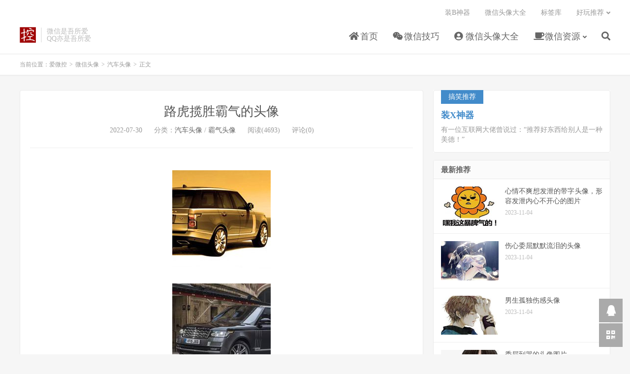

--- FILE ---
content_type: text/html; charset=UTF-8
request_url: https://www.wxkong.cn/a23841
body_size: 10103
content:
<!DOCTYPE HTML>
<html>
<head>
<meta charset="UTF-8">
<link rel="dns-prefetch" href="//apps.bdimg.com">
<meta http-equiv="X-UA-Compatible" content="IE=11,IE=10,IE=9,IE=8">
<meta name="viewport" content="width=device-width, initial-scale=1.0, user-scalable=0, minimum-scale=1.0, maximum-scale=1.0">
<meta name="apple-mobile-web-app-title" content="爱微控">
<meta http-equiv="Cache-Control" content="no-siteapp">
<script type="text/javascript" src="//cpro.baidustatic.com/cpro/ui/cm.js"></script>
<title>路虎揽胜霸气的头像-爱微控</title>
<meta name='robots' content='max-image-preview:large' />
	<style>img:is([sizes="auto" i], [sizes^="auto," i]) { contain-intrinsic-size: 3000px 1500px }</style>
	<link rel='stylesheet' id='wp-block-library-css' href='https://www.wxkong.cn/wp-includes/css/dist/block-library/style.min.css?ver=6.7.4' type='text/css' media='all' />
<style id='classic-theme-styles-inline-css' type='text/css'>
/*! This file is auto-generated */
.wp-block-button__link{color:#fff;background-color:#32373c;border-radius:9999px;box-shadow:none;text-decoration:none;padding:calc(.667em + 2px) calc(1.333em + 2px);font-size:1.125em}.wp-block-file__button{background:#32373c;color:#fff;text-decoration:none}
</style>
<style id='global-styles-inline-css' type='text/css'>
:root{--wp--preset--aspect-ratio--square: 1;--wp--preset--aspect-ratio--4-3: 4/3;--wp--preset--aspect-ratio--3-4: 3/4;--wp--preset--aspect-ratio--3-2: 3/2;--wp--preset--aspect-ratio--2-3: 2/3;--wp--preset--aspect-ratio--16-9: 16/9;--wp--preset--aspect-ratio--9-16: 9/16;--wp--preset--color--black: #000000;--wp--preset--color--cyan-bluish-gray: #abb8c3;--wp--preset--color--white: #ffffff;--wp--preset--color--pale-pink: #f78da7;--wp--preset--color--vivid-red: #cf2e2e;--wp--preset--color--luminous-vivid-orange: #ff6900;--wp--preset--color--luminous-vivid-amber: #fcb900;--wp--preset--color--light-green-cyan: #7bdcb5;--wp--preset--color--vivid-green-cyan: #00d084;--wp--preset--color--pale-cyan-blue: #8ed1fc;--wp--preset--color--vivid-cyan-blue: #0693e3;--wp--preset--color--vivid-purple: #9b51e0;--wp--preset--gradient--vivid-cyan-blue-to-vivid-purple: linear-gradient(135deg,rgba(6,147,227,1) 0%,rgb(155,81,224) 100%);--wp--preset--gradient--light-green-cyan-to-vivid-green-cyan: linear-gradient(135deg,rgb(122,220,180) 0%,rgb(0,208,130) 100%);--wp--preset--gradient--luminous-vivid-amber-to-luminous-vivid-orange: linear-gradient(135deg,rgba(252,185,0,1) 0%,rgba(255,105,0,1) 100%);--wp--preset--gradient--luminous-vivid-orange-to-vivid-red: linear-gradient(135deg,rgba(255,105,0,1) 0%,rgb(207,46,46) 100%);--wp--preset--gradient--very-light-gray-to-cyan-bluish-gray: linear-gradient(135deg,rgb(238,238,238) 0%,rgb(169,184,195) 100%);--wp--preset--gradient--cool-to-warm-spectrum: linear-gradient(135deg,rgb(74,234,220) 0%,rgb(151,120,209) 20%,rgb(207,42,186) 40%,rgb(238,44,130) 60%,rgb(251,105,98) 80%,rgb(254,248,76) 100%);--wp--preset--gradient--blush-light-purple: linear-gradient(135deg,rgb(255,206,236) 0%,rgb(152,150,240) 100%);--wp--preset--gradient--blush-bordeaux: linear-gradient(135deg,rgb(254,205,165) 0%,rgb(254,45,45) 50%,rgb(107,0,62) 100%);--wp--preset--gradient--luminous-dusk: linear-gradient(135deg,rgb(255,203,112) 0%,rgb(199,81,192) 50%,rgb(65,88,208) 100%);--wp--preset--gradient--pale-ocean: linear-gradient(135deg,rgb(255,245,203) 0%,rgb(182,227,212) 50%,rgb(51,167,181) 100%);--wp--preset--gradient--electric-grass: linear-gradient(135deg,rgb(202,248,128) 0%,rgb(113,206,126) 100%);--wp--preset--gradient--midnight: linear-gradient(135deg,rgb(2,3,129) 0%,rgb(40,116,252) 100%);--wp--preset--font-size--small: 13px;--wp--preset--font-size--medium: 20px;--wp--preset--font-size--large: 36px;--wp--preset--font-size--x-large: 42px;--wp--preset--spacing--20: 0.44rem;--wp--preset--spacing--30: 0.67rem;--wp--preset--spacing--40: 1rem;--wp--preset--spacing--50: 1.5rem;--wp--preset--spacing--60: 2.25rem;--wp--preset--spacing--70: 3.38rem;--wp--preset--spacing--80: 5.06rem;--wp--preset--shadow--natural: 6px 6px 9px rgba(0, 0, 0, 0.2);--wp--preset--shadow--deep: 12px 12px 50px rgba(0, 0, 0, 0.4);--wp--preset--shadow--sharp: 6px 6px 0px rgba(0, 0, 0, 0.2);--wp--preset--shadow--outlined: 6px 6px 0px -3px rgba(255, 255, 255, 1), 6px 6px rgba(0, 0, 0, 1);--wp--preset--shadow--crisp: 6px 6px 0px rgba(0, 0, 0, 1);}:where(.is-layout-flex){gap: 0.5em;}:where(.is-layout-grid){gap: 0.5em;}body .is-layout-flex{display: flex;}.is-layout-flex{flex-wrap: wrap;align-items: center;}.is-layout-flex > :is(*, div){margin: 0;}body .is-layout-grid{display: grid;}.is-layout-grid > :is(*, div){margin: 0;}:where(.wp-block-columns.is-layout-flex){gap: 2em;}:where(.wp-block-columns.is-layout-grid){gap: 2em;}:where(.wp-block-post-template.is-layout-flex){gap: 1.25em;}:where(.wp-block-post-template.is-layout-grid){gap: 1.25em;}.has-black-color{color: var(--wp--preset--color--black) !important;}.has-cyan-bluish-gray-color{color: var(--wp--preset--color--cyan-bluish-gray) !important;}.has-white-color{color: var(--wp--preset--color--white) !important;}.has-pale-pink-color{color: var(--wp--preset--color--pale-pink) !important;}.has-vivid-red-color{color: var(--wp--preset--color--vivid-red) !important;}.has-luminous-vivid-orange-color{color: var(--wp--preset--color--luminous-vivid-orange) !important;}.has-luminous-vivid-amber-color{color: var(--wp--preset--color--luminous-vivid-amber) !important;}.has-light-green-cyan-color{color: var(--wp--preset--color--light-green-cyan) !important;}.has-vivid-green-cyan-color{color: var(--wp--preset--color--vivid-green-cyan) !important;}.has-pale-cyan-blue-color{color: var(--wp--preset--color--pale-cyan-blue) !important;}.has-vivid-cyan-blue-color{color: var(--wp--preset--color--vivid-cyan-blue) !important;}.has-vivid-purple-color{color: var(--wp--preset--color--vivid-purple) !important;}.has-black-background-color{background-color: var(--wp--preset--color--black) !important;}.has-cyan-bluish-gray-background-color{background-color: var(--wp--preset--color--cyan-bluish-gray) !important;}.has-white-background-color{background-color: var(--wp--preset--color--white) !important;}.has-pale-pink-background-color{background-color: var(--wp--preset--color--pale-pink) !important;}.has-vivid-red-background-color{background-color: var(--wp--preset--color--vivid-red) !important;}.has-luminous-vivid-orange-background-color{background-color: var(--wp--preset--color--luminous-vivid-orange) !important;}.has-luminous-vivid-amber-background-color{background-color: var(--wp--preset--color--luminous-vivid-amber) !important;}.has-light-green-cyan-background-color{background-color: var(--wp--preset--color--light-green-cyan) !important;}.has-vivid-green-cyan-background-color{background-color: var(--wp--preset--color--vivid-green-cyan) !important;}.has-pale-cyan-blue-background-color{background-color: var(--wp--preset--color--pale-cyan-blue) !important;}.has-vivid-cyan-blue-background-color{background-color: var(--wp--preset--color--vivid-cyan-blue) !important;}.has-vivid-purple-background-color{background-color: var(--wp--preset--color--vivid-purple) !important;}.has-black-border-color{border-color: var(--wp--preset--color--black) !important;}.has-cyan-bluish-gray-border-color{border-color: var(--wp--preset--color--cyan-bluish-gray) !important;}.has-white-border-color{border-color: var(--wp--preset--color--white) !important;}.has-pale-pink-border-color{border-color: var(--wp--preset--color--pale-pink) !important;}.has-vivid-red-border-color{border-color: var(--wp--preset--color--vivid-red) !important;}.has-luminous-vivid-orange-border-color{border-color: var(--wp--preset--color--luminous-vivid-orange) !important;}.has-luminous-vivid-amber-border-color{border-color: var(--wp--preset--color--luminous-vivid-amber) !important;}.has-light-green-cyan-border-color{border-color: var(--wp--preset--color--light-green-cyan) !important;}.has-vivid-green-cyan-border-color{border-color: var(--wp--preset--color--vivid-green-cyan) !important;}.has-pale-cyan-blue-border-color{border-color: var(--wp--preset--color--pale-cyan-blue) !important;}.has-vivid-cyan-blue-border-color{border-color: var(--wp--preset--color--vivid-cyan-blue) !important;}.has-vivid-purple-border-color{border-color: var(--wp--preset--color--vivid-purple) !important;}.has-vivid-cyan-blue-to-vivid-purple-gradient-background{background: var(--wp--preset--gradient--vivid-cyan-blue-to-vivid-purple) !important;}.has-light-green-cyan-to-vivid-green-cyan-gradient-background{background: var(--wp--preset--gradient--light-green-cyan-to-vivid-green-cyan) !important;}.has-luminous-vivid-amber-to-luminous-vivid-orange-gradient-background{background: var(--wp--preset--gradient--luminous-vivid-amber-to-luminous-vivid-orange) !important;}.has-luminous-vivid-orange-to-vivid-red-gradient-background{background: var(--wp--preset--gradient--luminous-vivid-orange-to-vivid-red) !important;}.has-very-light-gray-to-cyan-bluish-gray-gradient-background{background: var(--wp--preset--gradient--very-light-gray-to-cyan-bluish-gray) !important;}.has-cool-to-warm-spectrum-gradient-background{background: var(--wp--preset--gradient--cool-to-warm-spectrum) !important;}.has-blush-light-purple-gradient-background{background: var(--wp--preset--gradient--blush-light-purple) !important;}.has-blush-bordeaux-gradient-background{background: var(--wp--preset--gradient--blush-bordeaux) !important;}.has-luminous-dusk-gradient-background{background: var(--wp--preset--gradient--luminous-dusk) !important;}.has-pale-ocean-gradient-background{background: var(--wp--preset--gradient--pale-ocean) !important;}.has-electric-grass-gradient-background{background: var(--wp--preset--gradient--electric-grass) !important;}.has-midnight-gradient-background{background: var(--wp--preset--gradient--midnight) !important;}.has-small-font-size{font-size: var(--wp--preset--font-size--small) !important;}.has-medium-font-size{font-size: var(--wp--preset--font-size--medium) !important;}.has-large-font-size{font-size: var(--wp--preset--font-size--large) !important;}.has-x-large-font-size{font-size: var(--wp--preset--font-size--x-large) !important;}
:where(.wp-block-post-template.is-layout-flex){gap: 1.25em;}:where(.wp-block-post-template.is-layout-grid){gap: 1.25em;}
:where(.wp-block-columns.is-layout-flex){gap: 2em;}:where(.wp-block-columns.is-layout-grid){gap: 2em;}
:root :where(.wp-block-pullquote){font-size: 1.5em;line-height: 1.6;}
</style>
<link rel='stylesheet' id='_bootstrap-css' href='https://www.wxkong.cn/wp-content/themes/dux/css/bootstrap.min.css?ver=6.4' type='text/css' media='all' />
<link rel='stylesheet' id='_fontawesome-css' href='https://www.wxkong.cn/wp-content/themes/dux/css/font-awesome.min.css?ver=6.4' type='text/css' media='all' />
<link rel='stylesheet' id='_main-css' href='https://www.wxkong.cn/wp-content/themes/dux/css/main.css?ver=6.4' type='text/css' media='all' />
<script type="text/javascript" src="https://www.wxkong.cn/wp-content/themes/dux/js/libs/jquery.min.js?ver=6.4" id="jquery-js"></script>
<link rel="https://api.w.org/" href="https://www.wxkong.cn/wp-json/" /><link rel="alternate" title="JSON" type="application/json" href="https://www.wxkong.cn/wp-json/wp/v2/posts/23841" /><link rel="canonical" href="https://www.wxkong.cn/a23841" />
<link rel="alternate" title="oEmbed (JSON)" type="application/json+oembed" href="https://www.wxkong.cn/wp-json/oembed/1.0/embed?url=https%3A%2F%2Fwww.wxkong.cn%2Fa23841" />
<link rel="alternate" title="oEmbed (XML)" type="text/xml+oembed" href="https://www.wxkong.cn/wp-json/oembed/1.0/embed?url=https%3A%2F%2Fwww.wxkong.cn%2Fa23841&#038;format=xml" />
<meta name="keywords" content="路虎揽胜, 汽车头像, 霸气头像">
<meta name="description" content="爱微控-路虎揽胜霸气的头像">
<link rel="shortcut icon" href="https://www.wxkong.cn/favicon.ico">
<!--[if lt IE 9]><script src="https://www.wxkong.cn/wp-content/themes/dux/js/libs/html5.min.js"></script><![endif]-->
</head>
<body class="post-template-default single single-post postid-23841 single-format-standard m-excerpt-cat flinks-m comment-open site-layout-2 text-justify-on m-sidebar">
<header class="header">
	<div class="container">
		<div class="logo"><a href="https://www.wxkong.cn" title="爱微控-分享微信及QQ技巧_微信头像_QQ头像_个性签名"><img src="https://www.wxkong.cn/wp-content/uploads/2020/12/icon.png" alt="爱微控-分享微信及QQ技巧_微信头像_QQ头像_个性签名">爱微控</a></div>		<div class="brand">微信是吾所爱<br>QQ亦是吾所爱</div>		<ul class="site-nav site-navbar">
			<li id="menu-item-335" class="menu-item menu-item-type-custom menu-item-object-custom menu-item-home menu-item-335"><a href="https://www.wxkong.cn/"><i class="fa fa-home"></i> 首页</a></li>
<li id="menu-item-336" class="menu-item menu-item-type-taxonomy menu-item-object-category menu-item-336"><a href="https://www.wxkong.cn/weixin_jiqiao"><i class="fa fa-wechat"></i> 微信技巧</a></li>
<li id="menu-item-190425" class="menu-item menu-item-type-taxonomy menu-item-object-category current-post-ancestor menu-item-190425"><a href="https://www.wxkong.cn/touxiang"><i class="fa fa-user-circle"></i> 微信头像大全</a></li>
<li id="menu-item-191233" class="menu-item menu-item-type-taxonomy menu-item-object-category menu-item-has-children menu-item-191233"><a href="https://www.wxkong.cn/weixin_ziyuan"><i class="fa fa-coffee"></i> 微信资源</a>
<ul class="sub-menu">
	<li id="menu-item-191235" class="menu-item menu-item-type-taxonomy menu-item-object-category menu-item-191235"><a href="https://www.wxkong.cn/weixin_ziyuan/weixin_pyq">朋友圈</a></li>
</ul>
</li>
							<li class="navto-search"><a href="javascript:;" class="search-show active"><i class="fa fa-search"></i></a></li>
					</ul>
				<div class="topbar">
			<ul class="site-nav topmenu">
				<li id="menu-item-191236" class="menu-item menu-item-type-custom menu-item-object-custom menu-item-191236"><a href="/zx/">装B神器</a></li>
<li id="menu-item-191228" class="menu-item menu-item-type-post_type menu-item-object-page menu-item-191228"><a href="https://www.wxkong.cn/avatar-map">微信头像大全</a></li>
<li id="menu-item-191227" class="menu-item menu-item-type-post_type menu-item-object-page menu-item-191227"><a href="https://www.wxkong.cn/tags">标签库</a></li>
								<li class="menusns menu-item-has-children">
					<a href="javascript:;">好玩推荐</a>
					<ul class="sub-menu">
						<li><a class="sns-wechat" href="javascript:;" title="我的头像库" data-src="https://www.wxkong.cn/wp-content/uploads/2022/03/gh_32c1e1b5de1a_258-1.jpg">我的头像库</a></li>						<li><a target="_blank" rel="external nofollow" href="/zx/">装X神器</a></li>					</ul>
				</li>
							</ul>
					</div>
							<i class="fa fa-bars m-icon-nav"></i>
					</div>
</header>
<div class="site-search">
	<div class="container">
		<form method="get" class="site-search-form" action="https://www.wxkong.cn/" ><input class="search-input" name="s" type="text" placeholder="输入关键字" value=""><button class="search-btn" type="submit"><i class="fa fa-search"></i></button></form>	</div>
</div>
	<div class="breadcrumbs">
		<div class="container">当前位置：<a href="https://www.wxkong.cn">爱微控</a> <small>></small> <a href="https://www.wxkong.cn/touxiang">微信头像</a> <small>></small> <a href="https://www.wxkong.cn/touxiang/qiche">汽车头像</a> <small>></small> 正文</div>
	</div>
<div class="orbui orbui-site orbui-site-01"></div><section class="container">
	<div class="content-wrap">
	<div class="content">
				<header class="article-header">
			<h1 class="article-title"><a href="https://www.wxkong.cn/a23841">路虎揽胜霸气的头像</a></h1>
			<div class="article-meta">
				<span class="item">2022-07-30</span>
												<span class="item">分类：<a href="https://www.wxkong.cn/touxiang/qiche" rel="category tag">汽车头像</a> / <a href="https://www.wxkong.cn/touxiang/baqi" rel="category tag">霸气头像</a></span>
				<span class="item post-views">阅读(4693)</span>				<span class="item">评论(0)</span>				<span class="item"></span>
			</div>
		</header>
		<article class="article-content">
			<div class="orbui orbui-post orbui-post-01"><div class="_8jkjrw9ctul"></div>
<script type="text/javascript">
        (window.slotbydup = window.slotbydup || []).push({
            id: "u6703742",
            container: "_8jkjrw9ctul",
            async: true
        });
    </script></div>			<figure class="wp-block-image is-style-rounded"><img decoding="async" src="https://www.wxkong.cn/wp-content/uploads/2020/07/UajB3PoDJAf2C0ZWyI8xebS1nr5HGmcLt9F.jpeg" /></figure>
<figure class="wp-block-image is-style-rounded"><img decoding="async" src="https://www.wxkong.cn/wp-content/uploads/2020/07/IZ2E4JAPrSMfaKv9Fi7Qemo6g3YjkXcNCbt.jpeg" /></figure>
<figure class="wp-block-image is-style-rounded"><img decoding="async" src="https://www.wxkong.cn/wp-content/uploads/2020/07/BfXrpGgIoQHywcDA5E1hUFaRZYi2qVNCe4S.jpeg" /></figure>
<figure class="wp-block-image is-style-rounded"><img decoding="async" src="https://www.wxkong.cn/wp-content/uploads/2020/07/tckSlN5UQrBP4KIjLWRh8xayF7szJ31OH06.jpeg" /></figure>
<figure class="wp-block-image is-style-rounded"><img decoding="async" src="https://www.wxkong.cn/wp-content/uploads/2020/07/LjxMSDYefPmO0KIFVh9Hkg1duZb2azB3EA8.jpeg" /></figure>
<figure class="wp-block-image is-style-rounded"><img decoding="async" src="https://www.wxkong.cn/wp-content/uploads/2020/07/RHk4qIGBFY1jfDz23VZOLSnl0g9KTQpxsM7.jpeg" /></figure>
<figure class="wp-block-image is-style-rounded"><img decoding="async" src="https://www.wxkong.cn/wp-content/uploads/2020/07/0YeDRipx2EJdNU4Gk5CV7vqz9QbawjTMO8g.jpeg" /></figure>
<figure class="wp-block-image is-style-rounded"><img decoding="async" src="https://www.wxkong.cn/wp-content/uploads/2020/07/D953VwbYCBPmljaQpMoUZcE87N1xRJKnHq4.jpeg" /></figure>
<figure class="wp-block-image is-style-rounded"><img decoding="async" src="https://www.wxkong.cn/wp-content/uploads/2020/07/o8jbfpMLr1GyAXPvZ07JqQ63FkChUn9KdxB.jpeg" /></figure>
<figure class="wp-block-image is-style-rounded"><img decoding="async" src="https://www.wxkong.cn/wp-content/uploads/2020/07/NemwJ4SUizI8ZFklsqRXoyKDTg3BQtdh2PA.jpeg" /></figure>
<figure class="wp-block-image is-style-rounded"><img decoding="async" src="https://www.wxkong.cn/wp-content/uploads/2020/07/DTFr8Rvx1c3uQnJOdk4ePoybtNqH5ShZGVi.jpeg" /></figure>
<figure class="wp-block-image is-style-rounded"><img decoding="async" src="https://www.wxkong.cn/wp-content/uploads/2020/07/E0YiNszuFkCVvQ76fe15ySObWZA9HoDRUBL.jpeg" /></figure>
<figure class="wp-block-image is-style-rounded"><img decoding="async" src="https://www.wxkong.cn/wp-content/uploads/2020/07/4v8KBOfA3ihTNeykXt5xupFwnsgLG9Qa6U7.jpeg" /></figure>
<figure class="wp-block-image is-style-rounded"><img decoding="async" src="https://www.wxkong.cn/wp-content/uploads/2020/07/AsdhKlNroz0xnRPYaeXgf1w9QpWGSj3J5F8.jpeg" /></figure>
<figure class="wp-block-image is-style-rounded"><img decoding="async" src="https://www.wxkong.cn/wp-content/uploads/2020/07/WU5eoxGjON8un3rbcyPvY2i1lJV70CtAHzg.jpeg" /></figure>
		</article>
				<div class="orbui-post-footer"><b>AD：</b><strong>【微信搜一搜】</strong><a target="_blank" href="">“头像控pro”小程序，收藏不迷路，更多好看头像全下载！</a></div>		            <div class="post-actions">
            	<a href="javascript:;" etap="like" class="post-like action action-like" data-pid="23841"><i class="fa fa-thumbs-o-up"></i>赞(<span>0</span>)</a>            	            	            </div>
        		<div class="post-copyright">未经允许不得转载：<a href="https://www.wxkong.cn">爱微控</a> &raquo; <a href="https://www.wxkong.cn/a23841">路虎揽胜霸气的头像</a></div>		
					<div class="action-share"></div>
		
		<div class="article-tags">标签：<a href="https://www.wxkong.cn/atag/%e8%b7%af%e8%99%8e%e6%8f%bd%e8%83%9c" rel="tag">路虎揽胜</a></div>
		
		
		            <nav class="article-nav">
                <span class="article-nav-prev">上一篇<br><a href="https://www.wxkong.cn/a23824" rel="prev">街头霸王人物头像怀旧</a></span>
                <span class="article-nav-next">下一篇<br><a href="https://www.wxkong.cn/a23858" rel="next">可爱冷酷漫画女头像</a></span>
            </nav>
        
		<div class="orbui orbui-post orbui-post-02"><img src="https://www.wxkong.cn/wp-content/uploads/2022/03/txk2.png">
<div class="_brlool97hlb"></div>
    <script type="text/javascript">
        (window.slotbydup = window.slotbydup || []).push({
            id: "u6703744",
            container: "_brlool97hlb",
            async: true
        });
    </script></div>		<div class="relates relates-thumb"><div class="title"><h3>相关推荐</h3></div><ul><li><a href="https://www.wxkong.cn/a24792"><img data-src="https://www.wxkong.cn/wp-content/uploads/2020/07/gCXuZE9zqFI0aPDpONT2ejo5kxwYnh1AVvK-200x150.jpeg" alt="霸气女生野性入骨头像适合-爱微控" src="https://www.wxkong.cn/wp-content/themes/dux/img/thumbnail.png" class="thumb"></a><a href="https://www.wxkong.cn/a24792">霸气女生野性入骨头像适合</a></li><li><a href="https://www.wxkong.cn/a24655"><img data-src="https://www.wxkong.cn/wp-content/uploads/2020/07/Il2Hfo0XRGx3864MrPUNWVeh9DqagLkmSic-200x150.jpeg" alt="孤独的狼头像-爱微控" src="https://www.wxkong.cn/wp-content/themes/dux/img/thumbnail.png" class="thumb"></a><a href="https://www.wxkong.cn/a24655">孤独的狼头像</a></li><li><a href="https://www.wxkong.cn/a24587"><img data-src="https://www.wxkong.cn/wp-content/uploads/2020/07/QT5uEo4WVSJZ0f8kK3D6LaUgMNdyHqcO1lh-200x150.jpeg" alt="霸气洒脱的头像-爱微控" src="https://www.wxkong.cn/wp-content/themes/dux/img/thumbnail.png" class="thumb"></a><a href="https://www.wxkong.cn/a24587">霸气洒脱的头像</a></li><li><a href="https://www.wxkong.cn/a24366"><img data-src="https://www.wxkong.cn/wp-content/uploads/2020/07/VnEHWkyhu6FIvceZmxg4StApU0iCsoM9N3f-200x150.jpeg" alt="霸气又可爱的微信头像-爱微控" src="https://www.wxkong.cn/wp-content/themes/dux/img/thumbnail.png" class="thumb"></a><a href="https://www.wxkong.cn/a24366">霸气又可爱的微信头像</a></li><li><a href="https://www.wxkong.cn/a24553"><img data-src="https://www.wxkong.cn/wp-content/uploads/2020/07/yDZ5AeXjF9KOowsVYBUgMEJT8RkuzQdHGxp-200x150.jpeg" alt="霸气战神头像大全-爱微控" src="https://www.wxkong.cn/wp-content/themes/dux/img/thumbnail.png" class="thumb"></a><a href="https://www.wxkong.cn/a24553">霸气战神头像大全</a></li><li><a href="https://www.wxkong.cn/a24349"><img data-src="https://www.wxkong.cn/wp-content/uploads/2020/07/8I6ZnolTHQrxUWfKh9t0Lk2A4uz3GFcEVjD-200x150.jpeg" alt="神兽饕餮霸气头像-爱微控" src="https://www.wxkong.cn/wp-content/themes/dux/img/thumbnail.png" class="thumb"></a><a href="https://www.wxkong.cn/a24349">神兽饕餮霸气头像</a></li><li><a href="https://www.wxkong.cn/a24315"><img data-src="https://www.wxkong.cn/wp-content/uploads/2020/07/8uXHQVr5CT1P2tg7nSDp3ZwMIBdOkfoa4h6-200x150.jpeg" alt="霸道总裁帅气高冷的男生头像-爱微控" src="https://www.wxkong.cn/wp-content/themes/dux/img/thumbnail.png" class="thumb"></a><a href="https://www.wxkong.cn/a24315">霸道总裁帅气高冷的男生头像</a></li><li><a href="https://www.wxkong.cn/a24298"><img data-src="https://www.wxkong.cn/wp-content/uploads/2020/07/gJsoIWjZ0AKGYzTaNw6Hx4QqRyMpkPDSdrU-200x150.jpeg" alt="霸气鲨鱼头像-爱微控" src="https://www.wxkong.cn/wp-content/themes/dux/img/thumbnail.png" class="thumb"></a><a href="https://www.wxkong.cn/a24298">霸气鲨鱼头像</a></li><li><a href="https://www.wxkong.cn/a24213"><img data-src="https://www.wxkong.cn/wp-content/uploads/2020/07/KkTXR2uC1xsVNvH86Q9n7Yc0ehrGztmgLES-200x150.jpeg" alt="女生霸气快手头像-爱微控" src="https://www.wxkong.cn/wp-content/themes/dux/img/thumbnail.png" class="thumb"></a><a href="https://www.wxkong.cn/a24213">女生霸气快手头像</a></li><li><a href="https://www.wxkong.cn/a24128"><img data-src="https://www.wxkong.cn/wp-content/uploads/2020/07/vSM1EZWwbLIy3AJh4zxf2PC9FmeKTgrtQ6a-200x150.jpeg" alt="姐的霸气你不懂头像-爱微控" src="https://www.wxkong.cn/wp-content/themes/dux/img/thumbnail.png" class="thumb"></a><a href="https://www.wxkong.cn/a24128">姐的霸气你不懂头像</a></li><li><a href="https://www.wxkong.cn/a24096"><img data-src="https://www.wxkong.cn/wp-content/uploads/2020/07/bCoLOmHgrR01j28xVGNPuUqMW5hSekTnXDA-200x150.jpeg" alt="霸气动漫姐弟头像一人一张-爱微控" src="https://www.wxkong.cn/wp-content/themes/dux/img/thumbnail.png" class="thumb"></a><a href="https://www.wxkong.cn/a24096">霸气动漫姐弟头像一人一张</a></li><li><a href="https://www.wxkong.cn/a24079"><img data-src="https://www.wxkong.cn/wp-content/uploads/2020/07/TJ7tM1xfYwGnoIyb6E4ZODBVKXuSvsiHF2h-200x150.jpeg" alt="冷酷无情唯美漫画女头像-爱微控" src="https://www.wxkong.cn/wp-content/themes/dux/img/thumbnail.png" class="thumb"></a><a href="https://www.wxkong.cn/a24079">冷酷无情唯美漫画女头像</a></li></ul></div>		<div class="orbui orbui-post orbui-post-03"><div class="_brlool97hlb"></div>
    <script type="text/javascript">
        (window.slotbydup = window.slotbydup || []).push({
            id: "u6703744",
            container: "_brlool97hlb",
            async: true
        });
    </script></div>			</div>
	</div>
	<div class="sidebar">
<div class="widget widget_ui_textorbui"><a class="style01" href="https://www.wxkong.cn/zx/"><strong>搞笑推荐</strong><h2>装X神器</h2><p>有一位互联网大佬曾说过：“推荐好东西给别人是一种美德！”</p></a></div><div class="widget widget_ui_posts"><h3>最新推荐</h3><ul><li><a href="https://www.wxkong.cn/a30281"><span class="thumbnail"><img data-src="https://www.wxkong.cn/wp-content/uploads/2020/07/KgOjFvnYcShrW4uw6dCUQzINs3LkbPpMTlJ-200x150.jpeg" alt="心情不爽想发泄的带字头像，形容发泄内心不开心的图片-爱微控" src="https://www.wxkong.cn/wp-content/themes/dux/img/thumbnail.png" class="thumb"></span><span class="text">心情不爽想发泄的带字头像，形容发泄内心不开心的图片</span><span class="muted">2023-11-04</span></a></li>
<li><a href="https://www.wxkong.cn/a29846"><span class="thumbnail"><img data-src="https://www.wxkong.cn/wp-content/uploads/2020/07/R46JTlmUQHtpBOGaq5zxK0jZXAvsIoc3Pwu-200x150.jpeg" alt="伤心委屈默默流泪的头像-爱微控" src="https://www.wxkong.cn/wp-content/themes/dux/img/thumbnail.png" class="thumb"></span><span class="text">伤心委屈默默流泪的头像</span><span class="muted">2023-11-04</span></a></li>
<li><a href="https://www.wxkong.cn/a29812"><span class="thumbnail"><img data-src="https://www.wxkong.cn/wp-content/uploads/2020/07/fi4cl0FvGY9Pe2L8uxBA1mbQrDsMjdkRJ76-200x150.jpeg" alt="男生孤独伤感头像-爱微控" src="https://www.wxkong.cn/wp-content/themes/dux/img/thumbnail.png" class="thumb"></span><span class="text">男生孤独伤感头像</span><span class="muted">2023-11-04</span></a></li>
<li><a href="https://www.wxkong.cn/a29778"><span class="thumbnail"><img data-src="https://www.wxkong.cn/wp-content/uploads/2020/07/kz0Lc6HWrp4sahvUY9ZgCyJjIXASKuRO3Qw-200x150.jpeg" alt="委屈到哭的头像图片-爱微控" src="https://www.wxkong.cn/wp-content/themes/dux/img/thumbnail.png" class="thumb"></span><span class="text">委屈到哭的头像图片</span><span class="muted">2023-11-04</span></a></li>
<li><a href="https://www.wxkong.cn/a29710"><span class="thumbnail"><img data-src="https://www.wxkong.cn/wp-content/uploads/2020/07/BJZxXjAqtyUhNcnbIfOsgY5ri8aQEWlH7Km-200x150.jpeg" alt="彩色伤感文字头像图片-爱微控" src="https://www.wxkong.cn/wp-content/themes/dux/img/thumbnail.png" class="thumb"></span><span class="text">彩色伤感文字头像图片</span><span class="muted">2023-11-04</span></a></li>
</ul></div><div class="widget widget_ui_posts"><h3>智能推荐</h3><ul><li><a href="https://www.wxkong.cn/a14201"><span class="thumbnail"><img data-src="https://www.wxkong.cn/wp-content/uploads/2020/07/UZLJaGzDVM5OqpTdi1BAS0eu6jnXvrcHlI4-200x150.jpeg" alt="伤感的美女头像-爱微控" src="https://www.wxkong.cn/wp-content/themes/dux/img/thumbnail.png" class="thumb"></span><span class="text">伤感的美女头像</span><span class="muted">2022-06-07</span><span class="muted">评论(0)</span></a></li>
<li><a href="https://www.wxkong.cn/a76253"><span class="thumbnail"><img data-src="https://www.wxkong.cn/wp-content/uploads/2020/07/hKY4n3OAubZaWeLqP2GCoMmRz9EB1vrxJIH-200x150.jpeg" alt="可爱的小朋友照片头像大全-爱微控" src="https://www.wxkong.cn/wp-content/themes/dux/img/thumbnail.png" class="thumb"></span><span class="text">可爱的小朋友照片头像大全</span><span class="muted">2020-08-20</span><span class="muted">评论(0)</span></a></li>
<li><a href="https://www.wxkong.cn/a165404"><span class="thumbnail"><img data-src="https://www.wxkong.cn/wp-content/uploads/2020/08/98bfqYdXg4oZ2nrBi0SGHtla7skzhQOjLmp-200x150.jpeg" alt="胖嘟嘟的可爱猫咪头像-爱微控" src="https://www.wxkong.cn/wp-content/themes/dux/img/thumbnail.png" class="thumb"></span><span class="text">胖嘟嘟的可爱猫咪头像</span><span class="muted">2020-10-21</span><span class="muted">评论(0)</span></a></li>
<li><a href="https://www.wxkong.cn/a36891"><span class="thumbnail"><img data-src="https://www.wxkong.cn/wp-content/uploads/2020/07/cfqx0US2RvEuKWdAagY7TLwob41ytpJXQhe-200x150.jpeg" alt="西装暴徒动漫黑白头像-爱微控" src="https://www.wxkong.cn/wp-content/themes/dux/img/thumbnail.png" class="thumb"></span><span class="text">西装暴徒动漫黑白头像</span><span class="muted">2022-03-22</span><span class="muted">评论(0)</span></a></li>
<li><a href="https://www.wxkong.cn/a3498"><span class="thumbnail"><img data-src="https://www.wxkong.cn/wp-content/uploads/2020/07/I1fxPklmZLT9HOMAgs0SCGe47WFYrXDqbVa-200x150.jpeg" alt="金发碧眼动漫男生头像-爱微控" src="https://www.wxkong.cn/wp-content/themes/dux/img/thumbnail.png" class="thumb"></span><span class="text">金发碧眼动漫男生头像</span><span class="muted">2022-04-20</span><span class="muted">评论(0)</span></a></li>
<li><a href="https://www.wxkong.cn/a180768"><span class="thumbnail"><img data-src="https://www.wxkong.cn/wp-content/uploads/2020/08/F9lG6uEZNsWRLnT5CQKfc0hmxoJzb8eqrMd-200x150.jpeg" alt="微信动态头像下载，可爱挑眉小女孩-爱微控" src="https://www.wxkong.cn/wp-content/themes/dux/img/thumbnail.png" class="thumb"></span><span class="text">微信动态头像下载，可爱挑眉小女孩</span><span class="muted">2020-08-26</span><span class="muted">评论(0)</span></a></li>
</ul></div><div class="widget widget_tag_cloud"><h3>标签云</h3><div class="tagcloud"><a href="https://www.wxkong.cn/atag/excel" class="tag-cloud-link tag-link-1387 tag-link-position-1" style="font-size: 11.846153846154pt;" aria-label="Excel (15 项)">Excel</a>
<a href="https://www.wxkong.cn/atag/excel%e6%a8%a1%e6%9d%bf" class="tag-cloud-link tag-link-1388 tag-link-position-2" style="font-size: 11.846153846154pt;" aria-label="Excel模板 (15 项)">Excel模板</a>
<a href="https://www.wxkong.cn/atag/q%e7%89%88%e5%a4%b4%e5%83%8f" class="tag-cloud-link tag-link-462 tag-link-position-3" style="font-size: 11.538461538462pt;" aria-label="Q版头像 (14 项)">Q版头像</a>
<a href="https://www.wxkong.cn/atag/%e4%b8%aa%e6%80%a7%e7%ad%be%e5%90%8d" class="tag-cloud-link tag-link-55 tag-link-position-4" style="font-size: 15.692307692308pt;" aria-label="个性签名 (27 项)">个性签名</a>
<a href="https://www.wxkong.cn/atag/%e4%ba%8c%e6%ac%a1%e5%85%83%e5%a4%b4%e5%83%8f" class="tag-cloud-link tag-link-399 tag-link-position-5" style="font-size: 10.461538461538pt;" aria-label="二次元头像 (12 项)">二次元头像</a>
<a href="https://www.wxkong.cn/atag/%e4%bc%a4%e6%84%9f%e5%8f%a5%e5%ad%90" class="tag-cloud-link tag-link-1671 tag-link-position-6" style="font-size: 11.538461538462pt;" aria-label="伤感句子 (14 项)">伤感句子</a>
<a href="https://www.wxkong.cn/atag/%e4%bc%a4%e6%84%9f%e5%a4%b4%e5%83%8f" class="tag-cloud-link tag-link-612 tag-link-position-7" style="font-size: 14.923076923077pt;" aria-label="伤感头像 (24 项)">伤感头像</a>
<a href="https://www.wxkong.cn/atag/%e5%86%b7%e9%85%b7%e5%a4%b4%e5%83%8f" class="tag-cloud-link tag-link-220 tag-link-position-8" style="font-size: 10pt;" aria-label="冷酷头像 (11 项)">冷酷头像</a>
<a href="https://www.wxkong.cn/atag/%e5%88%9b%e6%84%8f%e5%a4%b4%e5%83%8f" class="tag-cloud-link tag-link-244 tag-link-position-9" style="font-size: 8pt;" aria-label="创意头像 (8 项)">创意头像</a>
<a href="https://www.wxkong.cn/atag/%e5%8a%a8%e6%bc%ab%e5%a4%b4%e5%83%8f" class="tag-cloud-link tag-link-190 tag-link-position-10" style="font-size: 8.7692307692308pt;" aria-label="动漫头像 (9 项)">动漫头像</a>
<a href="https://www.wxkong.cn/atag/%e5%8a%b1%e5%bf%97%e7%ad%be%e5%90%8d" class="tag-cloud-link tag-link-1153 tag-link-position-11" style="font-size: 13.384615384615pt;" aria-label="励志签名 (19 项)">励志签名</a>
<a href="https://www.wxkong.cn/atag/%e5%8d%81%e4%ba%8c%e6%98%9f%e5%ba%a7%e5%a4%b4%e5%83%8f" class="tag-cloud-link tag-link-1955 tag-link-position-12" style="font-size: 10.461538461538pt;" aria-label="十二星座头像 (12 项)">十二星座头像</a>
<a href="https://www.wxkong.cn/atag/%e5%8f%a4%e9%a3%8e%e5%a4%b4%e5%83%8f" class="tag-cloud-link tag-link-519 tag-link-position-13" style="font-size: 16.769230769231pt;" aria-label="古风头像 (32 项)">古风头像</a>
<a href="https://www.wxkong.cn/atag/%e5%8f%af%e7%88%b1%e5%a4%b4%e5%83%8f" class="tag-cloud-link tag-link-184 tag-link-position-14" style="font-size: 22pt;" aria-label="可爱头像 (72 项)">可爱头像</a>
<a href="https://www.wxkong.cn/atag/%e5%8f%af%e7%88%b1%e5%a5%b3%e7%94%9f%e5%a4%b4%e5%83%8f" class="tag-cloud-link tag-link-534 tag-link-position-15" style="font-size: 10.461538461538pt;" aria-label="可爱女生头像 (12 项)">可爱女生头像</a>
<a href="https://www.wxkong.cn/atag/%e5%93%ad%e6%b3%a3%e5%a4%b4%e5%83%8f" class="tag-cloud-link tag-link-1997 tag-link-position-16" style="font-size: 10.461538461538pt;" aria-label="哭泣头像 (12 项)">哭泣头像</a>
<a href="https://www.wxkong.cn/atag/%e5%a4%a7%e5%8f%94%e5%a4%b4%e5%83%8f" class="tag-cloud-link tag-link-401 tag-link-position-17" style="font-size: 11.076923076923pt;" aria-label="大叔头像 (13 项)">大叔头像</a>
<a href="https://www.wxkong.cn/atag/%e5%a5%8b%e6%96%97%e7%9a%84%e5%8f%a5%e5%ad%90" class="tag-cloud-link tag-link-1108 tag-link-position-18" style="font-size: 9.3846153846154pt;" aria-label="奋斗的句子 (10 项)">奋斗的句子</a>
<a href="https://www.wxkong.cn/atag/%e5%b0%8f%e5%a7%90%e5%a7%90%e5%a4%b4%e5%83%8f" class="tag-cloud-link tag-link-332 tag-link-position-19" style="font-size: 11.846153846154pt;" aria-label="小姐姐头像 (15 项)">小姐姐头像</a>
<a href="https://www.wxkong.cn/atag/%e5%b0%8f%e6%b8%85%e6%96%b0%e5%a4%b4%e5%83%8f" class="tag-cloud-link tag-link-309 tag-link-position-20" style="font-size: 11.076923076923pt;" aria-label="小清新头像 (13 项)">小清新头像</a>
<a href="https://www.wxkong.cn/atag/%e5%b0%91%e5%a5%b3%e5%a4%b4%e5%83%8f" class="tag-cloud-link tag-link-518 tag-link-position-21" style="font-size: 10pt;" aria-label="少女头像 (11 项)">少女头像</a>
<a href="https://www.wxkong.cn/atag/%e5%b8%85%e6%b0%94%e5%a4%b4%e5%83%8f" class="tag-cloud-link tag-link-123 tag-link-position-22" style="font-size: 14.923076923077pt;" aria-label="帅气头像 (24 项)">帅气头像</a>
<a href="https://www.wxkong.cn/atag/%e5%be%ae%e4%bf%a1%e4%b8%aa%e6%80%a7%e7%ad%be%e5%90%8d" class="tag-cloud-link tag-link-1473 tag-link-position-23" style="font-size: 14.307692307692pt;" aria-label="微信个性签名 (22 项)">微信个性签名</a>
<a href="https://www.wxkong.cn/atag/%e5%be%ae%e4%bf%a1%e7%ad%be%e5%90%8d" class="tag-cloud-link tag-link-54 tag-link-position-24" style="font-size: 11.538461538462pt;" aria-label="微信签名 (14 项)">微信签名</a>
<a href="https://www.wxkong.cn/atag/%e6%83%85%e4%be%a3%e4%b8%aa%e6%80%a7%e7%ad%be%e5%90%8d" class="tag-cloud-link tag-link-2840 tag-link-position-25" style="font-size: 11.076923076923pt;" aria-label="情侣个性签名 (13 项)">情侣个性签名</a>
<a href="https://www.wxkong.cn/atag/%e6%83%85%e4%be%a3%e5%a4%b4%e5%83%8f" class="tag-cloud-link tag-link-170 tag-link-position-26" style="font-size: 13.384615384615pt;" aria-label="情侣头像 (19 项)">情侣头像</a>
<a href="https://www.wxkong.cn/atag/%e6%88%b4%e7%9c%bc%e9%95%9c%e5%a4%b4%e5%83%8f" class="tag-cloud-link tag-link-366 tag-link-position-27" style="font-size: 9.3846153846154pt;" aria-label="戴眼镜头像 (10 项)">戴眼镜头像</a>
<a href="https://www.wxkong.cn/atag/%e6%89%8b%e7%bb%98%e5%a4%b4%e5%83%8f" class="tag-cloud-link tag-link-287 tag-link-position-28" style="font-size: 17.846153846154pt;" aria-label="手绘头像 (38 项)">手绘头像</a>
<a href="https://www.wxkong.cn/atag/%e6%90%9e%e6%80%aa%e5%a4%b4%e5%83%8f" class="tag-cloud-link tag-link-317 tag-link-position-29" style="font-size: 10pt;" aria-label="搞怪头像 (11 项)">搞怪头像</a>
<a href="https://www.wxkong.cn/atag/%e6%90%9e%e7%ac%91%e5%8f%a5%e5%ad%90" class="tag-cloud-link tag-link-1395 tag-link-position-30" style="font-size: 11.538461538462pt;" aria-label="搞笑句子 (14 项)">搞笑句子</a>
<a href="https://www.wxkong.cn/atag/%e6%b2%99%e9%9b%95%e5%a4%b4%e5%83%8f" class="tag-cloud-link tag-link-436 tag-link-position-31" style="font-size: 8pt;" aria-label="沙雕头像 (8 项)">沙雕头像</a>
<a href="https://www.wxkong.cn/atag/%e6%b5%b7%e8%b4%bc%e7%8e%8b%e5%a4%b4%e5%83%8f" class="tag-cloud-link tag-link-388 tag-link-position-32" style="font-size: 9.3846153846154pt;" aria-label="海贼王头像 (10 项)">海贼王头像</a>
<a href="https://www.wxkong.cn/atag/%e7%81%ab%e5%bd%b1%e5%bf%8d%e8%80%85%e5%a4%b4%e5%83%8f" class="tag-cloud-link tag-link-453 tag-link-position-33" style="font-size: 8pt;" aria-label="火影忍者头像 (8 项)">火影忍者头像</a>
<a href="https://www.wxkong.cn/atag/%e7%8b%97%e7%8b%97%e5%a4%b4%e5%83%8f" class="tag-cloud-link tag-link-691 tag-link-position-34" style="font-size: 11.076923076923pt;" aria-label="狗狗头像 (13 项)">狗狗头像</a>
<a href="https://www.wxkong.cn/atag/%e7%8c%ab%e5%92%aa%e5%a4%b4%e5%83%8f" class="tag-cloud-link tag-link-248 tag-link-position-35" style="font-size: 12.307692307692pt;" aria-label="猫咪头像 (16 项)">猫咪头像</a>
<a href="https://www.wxkong.cn/atag/%e7%8e%8b%e8%80%85%e8%8d%a3%e8%80%80" class="tag-cloud-link tag-link-639 tag-link-position-36" style="font-size: 8.7692307692308pt;" aria-label="王者荣耀 (9 项)">王者荣耀</a>
<a href="https://www.wxkong.cn/atag/%e7%8e%8b%e8%80%85%e8%8d%a3%e8%80%80%e5%a4%b4%e5%83%8f" class="tag-cloud-link tag-link-280 tag-link-position-37" style="font-size: 13.076923076923pt;" aria-label="王者荣耀头像 (18 项)">王者荣耀头像</a>
<a href="https://www.wxkong.cn/atag/%e7%8e%b0%e9%87%91%e7%ba%a2%e5%8c%85" class="tag-cloud-link tag-link-1442 tag-link-position-38" style="font-size: 8.7692307692308pt;" aria-label="现金红包 (9 项)">现金红包</a>
<a href="https://www.wxkong.cn/atag/%e7%ae%80%e5%8d%95%e5%a4%b4%e5%83%8f" class="tag-cloud-link tag-link-533 tag-link-position-39" style="font-size: 8pt;" aria-label="简单头像 (8 项)">简单头像</a>
<a href="https://www.wxkong.cn/atag/%e7%ae%80%e7%ba%a6%e5%a4%b4%e5%83%8f" class="tag-cloud-link tag-link-218 tag-link-position-40" style="font-size: 10pt;" aria-label="简约头像 (11 项)">简约头像</a>
<a href="https://www.wxkong.cn/atag/%e8%a1%a8%e6%83%85%e5%8c%85" class="tag-cloud-link tag-link-2048 tag-link-position-41" style="font-size: 9.3846153846154pt;" aria-label="表情包 (10 项)">表情包</a>
<a href="https://www.wxkong.cn/atag/%e8%b1%aa%e8%bd%a6%e5%a4%b4%e5%83%8f" class="tag-cloud-link tag-link-278 tag-link-position-42" style="font-size: 10.461538461538pt;" aria-label="豪车头像 (12 项)">豪车头像</a>
<a href="https://www.wxkong.cn/atag/%e9%85%b7%e9%85%b7%e5%a4%b4%e5%83%8f" class="tag-cloud-link tag-link-128 tag-link-position-43" style="font-size: 8pt;" aria-label="酷酷头像 (8 项)">酷酷头像</a>
<a href="https://www.wxkong.cn/atag/%e9%9c%b8%e6%b0%94%e5%a4%b4%e5%83%8f" class="tag-cloud-link tag-link-851 tag-link-position-44" style="font-size: 8.7692307692308pt;" aria-label="霸气头像 (9 项)">霸气头像</a>
<a href="https://www.wxkong.cn/atag/%e9%ab%98%e5%86%b7%e5%a4%b4%e5%83%8f" class="tag-cloud-link tag-link-402 tag-link-position-45" style="font-size: 11.846153846154pt;" aria-label="高冷头像 (15 项)">高冷头像</a></div>
</div></div></section>


<footer class="footer">
	<div class="container">
						<p>&copy; 2026 <a href="https://www.wxkong.cn">爱微控</a> &nbsp; <a href="https://beian.miit.gov.cn/" target="_blank">豫ICP备16035504号-1</a>
<a href="https://www.wxkong.cn/sitemap_baidu.xml">网站地图</a>
</p>
		<script>
var _hmt = _hmt || [];
(function() {
  var hm = document.createElement("script");
  hm.src = "https://hm.baidu.com/hm.js?4127a36b620e9647ac3aca9a8462c545";
  var s = document.getElementsByTagName("script")[0]; 
  s.parentNode.insertBefore(hm, s);
})();
</script>	</div>
</footer>


<div class="rollbar rollbar-rb"><ul><li><a target="_blank" href="http://wpa.qq.com/msgrd?v=3&uin=161969680&site=qq&menu=yes"><i class="fa fa-qq"></i><span>QQ群</span></a><h6>QQ群<i></i></h6></li><li class="rollbar-qrcode"><a href="javascript:;"><i class="fa fa-qrcode"></i><span>头像库</span></a><h6>头像库<img src="https://www.wxkong.cn/wp-content/uploads/2022/03/gh_32c1e1b5de1a_258-1.jpg"><i></i></h6></li><li class="rollbar-totop"><a href="javascript:(jsui.scrollTo());"><i class="fa fa-angle-up"></i><span>回顶</span></a><h6>回顶部<i></i></h6></li></ul></div>
<script>
window.jsui={
	www: 'https://www.wxkong.cn',
	uri: 'https://www.wxkong.cn/wp-content/themes/dux',
	ver: '6.4',
	roll: ["1","2"],
	ajaxpager: '5',
	url_rp: 'https://www.wxkong.cn/avatar-map'
};
</script>
<script type="text/javascript" src="https://www.wxkong.cn/wp-content/themes/dux/js/libs/bootstrap.min.js?ver=6.4" id="bootstrap-js"></script>
<script type="text/javascript" src="https://www.wxkong.cn/wp-content/themes/dux/js/loader.js?ver=6.4" id="_loader-js"></script>
</body>
</html>